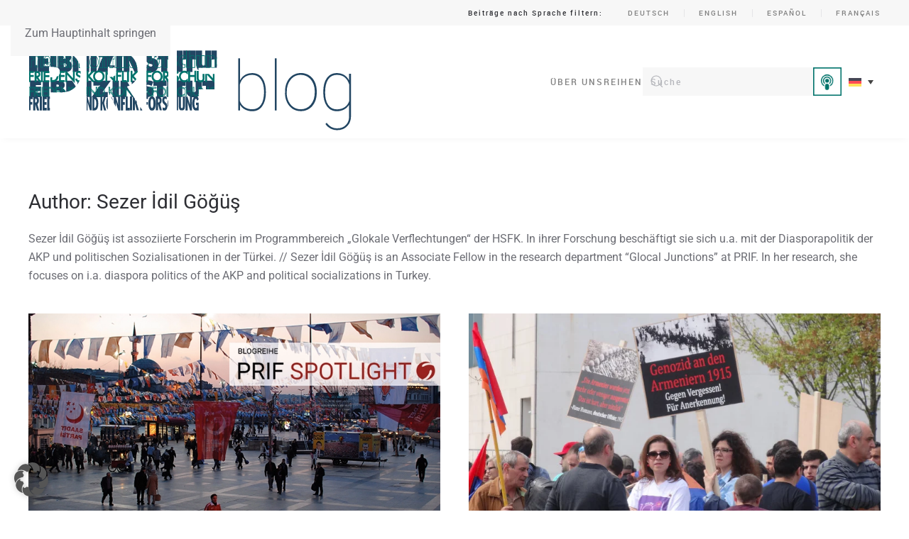

--- FILE ---
content_type: text/html; charset=UTF-8
request_url: https://blog.prif.org/author/igoegues/
body_size: 17266
content:
<!DOCTYPE html>
<html lang="de-DE">
    <head>
        <meta charset="UTF-8">
        <meta name="viewport" content="width=device-width, initial-scale=1">
        <link rel="icon" href="/wp-content/uploads/2023/09/cropped-blog_rgb_Favicon.jpg" sizes="any">
                <link rel="apple-touch-icon" href="/wp-content/uploads/2023/09/cropped-blog_rgb_Favicon.jpg">
                <meta name='robots' content='index, follow, max-image-preview:large, max-snippet:-1, max-video-preview:-1' />

	<!-- This site is optimized with the Yoast SEO plugin v26.1.1 - https://yoast.com/wordpress/plugins/seo/ -->
	<title>Sezer İdil Göğüş, Autor bei PRIF BLOG</title>
	<link rel="canonical" href="https://blog.prif.org/author/igoegues/" />
	<meta property="og:locale" content="de_DE" />
	<meta property="og:type" content="profile" />
	<meta property="og:title" content="Sezer İdil Göğüş, Autor bei PRIF BLOG" />
	<meta property="og:url" content="https://blog.prif.org/author/igoegues/" />
	<meta property="og:site_name" content="PRIF BLOG" />
	<meta property="og:image" content="https://secure.gravatar.com/avatar/03c843abec476ba1657bb6399274c042fee3ad4476bbbe2a271641040d3466f6?s=500&d=mm&r=g" />
	<meta name="twitter:card" content="summary_large_image" />
	<meta name="twitter:site" content="@HSFK_PRIF" />
	<script type="application/ld+json" class="yoast-schema-graph">{"@context":"https://schema.org","@graph":[{"@type":"ProfilePage","@id":"https://blog.prif.org/author/igoegues/","url":"https://blog.prif.org/author/igoegues/","name":"Sezer İdil Göğüş, Autor bei PRIF BLOG","isPartOf":{"@id":"https://blog.prif.org/#website"},"primaryImageOfPage":{"@id":"https://blog.prif.org/author/igoegues/#primaryimage"},"image":{"@id":"https://blog.prif.org/author/igoegues/#primaryimage"},"thumbnailUrl":"https://blog.prif.org/wp-content/uploads/2022/09/elections_mess_Aris_Gionis_flickr_CC_BY-NC_2.0_BLOG.png","breadcrumb":{"@id":"https://blog.prif.org/author/igoegues/#breadcrumb"},"inLanguage":"de","potentialAction":[{"@type":"ReadAction","target":["https://blog.prif.org/author/igoegues/"]}]},{"@type":"ImageObject","inLanguage":"de","@id":"https://blog.prif.org/author/igoegues/#primaryimage","url":"https://blog.prif.org/wp-content/uploads/2022/09/elections_mess_Aris_Gionis_flickr_CC_BY-NC_2.0_BLOG.png","contentUrl":"https://blog.prif.org/wp-content/uploads/2022/09/elections_mess_Aris_Gionis_flickr_CC_BY-NC_2.0_BLOG.png","width":750,"height":410,"caption":"Election banners signifying different political parties in Istanbul. | Photo: Aris Gionis via flickr | CC BY-NC 2.0"},{"@type":"BreadcrumbList","@id":"https://blog.prif.org/author/igoegues/#breadcrumb","itemListElement":[{"@type":"ListItem","position":1,"name":"Startseite","item":"https://blog.prif.org/"},{"@type":"ListItem","position":2,"name":"Archive für Sezer İdil Göğüş"}]},{"@type":"WebSite","@id":"https://blog.prif.org/#website","url":"https://blog.prif.org/","name":"PRIF BLOG","description":"Peace Research Institute Frankfurt / Leibniz Institut Hessische Stiftung Friedens- und Konfliktforschung","publisher":{"@id":"https://blog.prif.org/#organization"},"potentialAction":[{"@type":"SearchAction","target":{"@type":"EntryPoint","urlTemplate":"https://blog.prif.org/?s={search_term_string}"},"query-input":{"@type":"PropertyValueSpecification","valueRequired":true,"valueName":"search_term_string"}}],"inLanguage":"de"},{"@type":"Organization","@id":"https://blog.prif.org/#organization","name":"Peace Research Institute Frankfurt / Leibniz Institut Hessische Stiftung Friedens- und Konfliktforschung","url":"https://blog.prif.org/","logo":{"@type":"ImageObject","inLanguage":"de","@id":"https://blog.prif.org/#/schema/logo/image/","url":"https://blog.prif.org/wp-content/uploads/2023/09/cropped-blog_rgb.png","contentUrl":"https://blog.prif.org/wp-content/uploads/2023/09/cropped-blog_rgb.png","width":750,"height":226,"caption":"Peace Research Institute Frankfurt / Leibniz Institut Hessische Stiftung Friedens- und Konfliktforschung"},"image":{"@id":"https://blog.prif.org/#/schema/logo/image/"},"sameAs":["https://www.facebook.com/HSFK.PRIF","https://x.com/HSFK_PRIF","https://www.linkedin.com/company/8912786/"]},{"@type":"Person","@id":"https://blog.prif.org/#/schema/person/0a8bbdcd86ed62113197225d8b0efd82","name":"Sezer İdil Göğüş","description":"Sezer İdil Göğüş ist assoziierte Forscherin im Programmbereich „Glokale Verflechtungen“ der HSFK. In ihrer Forschung beschäftigt sie sich u.a. mit der Diasporapolitik der AKP und politischen Sozialisationen in der Türkei. // Sezer İdil Göğüş is an Associate Fellow in the research department “Glocal Junctions” at PRIF. In her research, she focuses on i.a. diaspora politics of the AKP and political socializations in Turkey.","sameAs":["https://www.hsfk.de/en/staff/employees/sezer-idil-goegues/"],"mainEntityOfPage":{"@id":"https://blog.prif.org/author/igoegues/"}}]}</script>
	<!-- / Yoast SEO plugin. -->


<link rel='dns-prefetch' href='//stats.wp.com' />
<link rel="alternate" type="application/rss+xml" title="PRIF BLOG &raquo; Feed" href="https://blog.prif.org/feed/" />
<link rel="alternate" type="application/rss+xml" title="PRIF BLOG &raquo; Kommentar-Feed" href="https://blog.prif.org/comments/feed/" />

<link rel="alternate" type="application/rss+xml" title="Podcast Feed: PRIF talk (MP3 Feed)" href="https://blog.prif.org/feed/mp3/" />
<link rel="alternate" type="application/rss+xml" title="Podcast Feed: PRIF talk (AAC Audio)" href="https://blog.prif.org/feed/m4a/" />
<link rel="alternate" type="application/rss+xml" title="Podcast Feed: PRIF talk (ogg)" href="https://blog.prif.org/feed/ogg/" />
<link rel="alternate" type="application/rss+xml" title="PRIF BLOG &raquo; Feed für Beiträge von Sezer İdil Göğüş" href="https://blog.prif.org/author/igoegues/feed/" />
<script>
window._wpemojiSettings = {"baseUrl":"https:\/\/s.w.org\/images\/core\/emoji\/16.0.1\/72x72\/","ext":".png","svgUrl":"https:\/\/s.w.org\/images\/core\/emoji\/16.0.1\/svg\/","svgExt":".svg","source":{"concatemoji":"https:\/\/blog.prif.org\/wp-includes\/js\/wp-emoji-release.min.js?ver=1134d775c1c8f7827e6049d214111e4c"}};
/*! This file is auto-generated */
!function(s,n){var o,i,e;function c(e){try{var t={supportTests:e,timestamp:(new Date).valueOf()};sessionStorage.setItem(o,JSON.stringify(t))}catch(e){}}function p(e,t,n){e.clearRect(0,0,e.canvas.width,e.canvas.height),e.fillText(t,0,0);var t=new Uint32Array(e.getImageData(0,0,e.canvas.width,e.canvas.height).data),a=(e.clearRect(0,0,e.canvas.width,e.canvas.height),e.fillText(n,0,0),new Uint32Array(e.getImageData(0,0,e.canvas.width,e.canvas.height).data));return t.every(function(e,t){return e===a[t]})}function u(e,t){e.clearRect(0,0,e.canvas.width,e.canvas.height),e.fillText(t,0,0);for(var n=e.getImageData(16,16,1,1),a=0;a<n.data.length;a++)if(0!==n.data[a])return!1;return!0}function f(e,t,n,a){switch(t){case"flag":return n(e,"\ud83c\udff3\ufe0f\u200d\u26a7\ufe0f","\ud83c\udff3\ufe0f\u200b\u26a7\ufe0f")?!1:!n(e,"\ud83c\udde8\ud83c\uddf6","\ud83c\udde8\u200b\ud83c\uddf6")&&!n(e,"\ud83c\udff4\udb40\udc67\udb40\udc62\udb40\udc65\udb40\udc6e\udb40\udc67\udb40\udc7f","\ud83c\udff4\u200b\udb40\udc67\u200b\udb40\udc62\u200b\udb40\udc65\u200b\udb40\udc6e\u200b\udb40\udc67\u200b\udb40\udc7f");case"emoji":return!a(e,"\ud83e\udedf")}return!1}function g(e,t,n,a){var r="undefined"!=typeof WorkerGlobalScope&&self instanceof WorkerGlobalScope?new OffscreenCanvas(300,150):s.createElement("canvas"),o=r.getContext("2d",{willReadFrequently:!0}),i=(o.textBaseline="top",o.font="600 32px Arial",{});return e.forEach(function(e){i[e]=t(o,e,n,a)}),i}function t(e){var t=s.createElement("script");t.src=e,t.defer=!0,s.head.appendChild(t)}"undefined"!=typeof Promise&&(o="wpEmojiSettingsSupports",i=["flag","emoji"],n.supports={everything:!0,everythingExceptFlag:!0},e=new Promise(function(e){s.addEventListener("DOMContentLoaded",e,{once:!0})}),new Promise(function(t){var n=function(){try{var e=JSON.parse(sessionStorage.getItem(o));if("object"==typeof e&&"number"==typeof e.timestamp&&(new Date).valueOf()<e.timestamp+604800&&"object"==typeof e.supportTests)return e.supportTests}catch(e){}return null}();if(!n){if("undefined"!=typeof Worker&&"undefined"!=typeof OffscreenCanvas&&"undefined"!=typeof URL&&URL.createObjectURL&&"undefined"!=typeof Blob)try{var e="postMessage("+g.toString()+"("+[JSON.stringify(i),f.toString(),p.toString(),u.toString()].join(",")+"));",a=new Blob([e],{type:"text/javascript"}),r=new Worker(URL.createObjectURL(a),{name:"wpTestEmojiSupports"});return void(r.onmessage=function(e){c(n=e.data),r.terminate(),t(n)})}catch(e){}c(n=g(i,f,p,u))}t(n)}).then(function(e){for(var t in e)n.supports[t]=e[t],n.supports.everything=n.supports.everything&&n.supports[t],"flag"!==t&&(n.supports.everythingExceptFlag=n.supports.everythingExceptFlag&&n.supports[t]);n.supports.everythingExceptFlag=n.supports.everythingExceptFlag&&!n.supports.flag,n.DOMReady=!1,n.readyCallback=function(){n.DOMReady=!0}}).then(function(){return e}).then(function(){var e;n.supports.everything||(n.readyCallback(),(e=n.source||{}).concatemoji?t(e.concatemoji):e.wpemoji&&e.twemoji&&(t(e.twemoji),t(e.wpemoji)))}))}((window,document),window._wpemojiSettings);
</script>
<link rel='stylesheet' id='podlove-frontend-css-css' href='https://blog.prif.org/wp-content/plugins/podlove-podcasting-plugin-for-wordpress/css/frontend.css?ver=1.0' media='all' />
<link rel='stylesheet' id='podlove-admin-font-css' href='https://blog.prif.org/wp-content/plugins/podlove-podcasting-plugin-for-wordpress/css/admin-font.css?ver=4.2.7' media='all' />
<style id='wp-emoji-styles-inline-css'>

	img.wp-smiley, img.emoji {
		display: inline !important;
		border: none !important;
		box-shadow: none !important;
		height: 1em !important;
		width: 1em !important;
		margin: 0 0.07em !important;
		vertical-align: -0.1em !important;
		background: none !important;
		padding: 0 !important;
	}
</style>
<link rel='stylesheet' id='wp-block-library-css' href='https://blog.prif.org/wp-includes/css/dist/block-library/style.min.css?ver=1134d775c1c8f7827e6049d214111e4c' media='all' />
<style id='classic-theme-styles-inline-css'>
/*! This file is auto-generated */
.wp-block-button__link{color:#fff;background-color:#32373c;border-radius:9999px;box-shadow:none;text-decoration:none;padding:calc(.667em + 2px) calc(1.333em + 2px);font-size:1.125em}.wp-block-file__button{background:#32373c;color:#fff;text-decoration:none}
</style>
<style id='co-authors-plus-coauthors-style-inline-css'>
.wp-block-co-authors-plus-coauthors.is-layout-flow [class*=wp-block-co-authors-plus]{display:inline}

</style>
<style id='co-authors-plus-avatar-style-inline-css'>
.wp-block-co-authors-plus-avatar :where(img){height:auto;max-width:100%;vertical-align:bottom}.wp-block-co-authors-plus-coauthors.is-layout-flow .wp-block-co-authors-plus-avatar :where(img){vertical-align:middle}.wp-block-co-authors-plus-avatar:is(.alignleft,.alignright){display:table}.wp-block-co-authors-plus-avatar.aligncenter{display:table;margin-inline:auto}

</style>
<style id='co-authors-plus-image-style-inline-css'>
.wp-block-co-authors-plus-image{margin-bottom:0}.wp-block-co-authors-plus-image :where(img){height:auto;max-width:100%;vertical-align:bottom}.wp-block-co-authors-plus-coauthors.is-layout-flow .wp-block-co-authors-plus-image :where(img){vertical-align:middle}.wp-block-co-authors-plus-image:is(.alignfull,.alignwide) :where(img){width:100%}.wp-block-co-authors-plus-image:is(.alignleft,.alignright){display:table}.wp-block-co-authors-plus-image.aligncenter{display:table;margin-inline:auto}

</style>
<style id='global-styles-inline-css'>
:root{--wp--preset--aspect-ratio--square: 1;--wp--preset--aspect-ratio--4-3: 4/3;--wp--preset--aspect-ratio--3-4: 3/4;--wp--preset--aspect-ratio--3-2: 3/2;--wp--preset--aspect-ratio--2-3: 2/3;--wp--preset--aspect-ratio--16-9: 16/9;--wp--preset--aspect-ratio--9-16: 9/16;--wp--preset--color--black: #000000;--wp--preset--color--cyan-bluish-gray: #abb8c3;--wp--preset--color--white: #ffffff;--wp--preset--color--pale-pink: #f78da7;--wp--preset--color--vivid-red: #cf2e2e;--wp--preset--color--luminous-vivid-orange: #ff6900;--wp--preset--color--luminous-vivid-amber: #fcb900;--wp--preset--color--light-green-cyan: #7bdcb5;--wp--preset--color--vivid-green-cyan: #00d084;--wp--preset--color--pale-cyan-blue: #8ed1fc;--wp--preset--color--vivid-cyan-blue: #0693e3;--wp--preset--color--vivid-purple: #9b51e0;--wp--preset--gradient--vivid-cyan-blue-to-vivid-purple: linear-gradient(135deg,rgba(6,147,227,1) 0%,rgb(155,81,224) 100%);--wp--preset--gradient--light-green-cyan-to-vivid-green-cyan: linear-gradient(135deg,rgb(122,220,180) 0%,rgb(0,208,130) 100%);--wp--preset--gradient--luminous-vivid-amber-to-luminous-vivid-orange: linear-gradient(135deg,rgba(252,185,0,1) 0%,rgba(255,105,0,1) 100%);--wp--preset--gradient--luminous-vivid-orange-to-vivid-red: linear-gradient(135deg,rgba(255,105,0,1) 0%,rgb(207,46,46) 100%);--wp--preset--gradient--very-light-gray-to-cyan-bluish-gray: linear-gradient(135deg,rgb(238,238,238) 0%,rgb(169,184,195) 100%);--wp--preset--gradient--cool-to-warm-spectrum: linear-gradient(135deg,rgb(74,234,220) 0%,rgb(151,120,209) 20%,rgb(207,42,186) 40%,rgb(238,44,130) 60%,rgb(251,105,98) 80%,rgb(254,248,76) 100%);--wp--preset--gradient--blush-light-purple: linear-gradient(135deg,rgb(255,206,236) 0%,rgb(152,150,240) 100%);--wp--preset--gradient--blush-bordeaux: linear-gradient(135deg,rgb(254,205,165) 0%,rgb(254,45,45) 50%,rgb(107,0,62) 100%);--wp--preset--gradient--luminous-dusk: linear-gradient(135deg,rgb(255,203,112) 0%,rgb(199,81,192) 50%,rgb(65,88,208) 100%);--wp--preset--gradient--pale-ocean: linear-gradient(135deg,rgb(255,245,203) 0%,rgb(182,227,212) 50%,rgb(51,167,181) 100%);--wp--preset--gradient--electric-grass: linear-gradient(135deg,rgb(202,248,128) 0%,rgb(113,206,126) 100%);--wp--preset--gradient--midnight: linear-gradient(135deg,rgb(2,3,129) 0%,rgb(40,116,252) 100%);--wp--preset--font-size--small: 13px;--wp--preset--font-size--medium: 20px;--wp--preset--font-size--large: 36px;--wp--preset--font-size--x-large: 42px;--wp--preset--spacing--20: 0.44rem;--wp--preset--spacing--30: 0.67rem;--wp--preset--spacing--40: 1rem;--wp--preset--spacing--50: 1.5rem;--wp--preset--spacing--60: 2.25rem;--wp--preset--spacing--70: 3.38rem;--wp--preset--spacing--80: 5.06rem;--wp--preset--shadow--natural: 6px 6px 9px rgba(0, 0, 0, 0.2);--wp--preset--shadow--deep: 12px 12px 50px rgba(0, 0, 0, 0.4);--wp--preset--shadow--sharp: 6px 6px 0px rgba(0, 0, 0, 0.2);--wp--preset--shadow--outlined: 6px 6px 0px -3px rgba(255, 255, 255, 1), 6px 6px rgba(0, 0, 0, 1);--wp--preset--shadow--crisp: 6px 6px 0px rgba(0, 0, 0, 1);}:where(.is-layout-flex){gap: 0.5em;}:where(.is-layout-grid){gap: 0.5em;}body .is-layout-flex{display: flex;}.is-layout-flex{flex-wrap: wrap;align-items: center;}.is-layout-flex > :is(*, div){margin: 0;}body .is-layout-grid{display: grid;}.is-layout-grid > :is(*, div){margin: 0;}:where(.wp-block-columns.is-layout-flex){gap: 2em;}:where(.wp-block-columns.is-layout-grid){gap: 2em;}:where(.wp-block-post-template.is-layout-flex){gap: 1.25em;}:where(.wp-block-post-template.is-layout-grid){gap: 1.25em;}.has-black-color{color: var(--wp--preset--color--black) !important;}.has-cyan-bluish-gray-color{color: var(--wp--preset--color--cyan-bluish-gray) !important;}.has-white-color{color: var(--wp--preset--color--white) !important;}.has-pale-pink-color{color: var(--wp--preset--color--pale-pink) !important;}.has-vivid-red-color{color: var(--wp--preset--color--vivid-red) !important;}.has-luminous-vivid-orange-color{color: var(--wp--preset--color--luminous-vivid-orange) !important;}.has-luminous-vivid-amber-color{color: var(--wp--preset--color--luminous-vivid-amber) !important;}.has-light-green-cyan-color{color: var(--wp--preset--color--light-green-cyan) !important;}.has-vivid-green-cyan-color{color: var(--wp--preset--color--vivid-green-cyan) !important;}.has-pale-cyan-blue-color{color: var(--wp--preset--color--pale-cyan-blue) !important;}.has-vivid-cyan-blue-color{color: var(--wp--preset--color--vivid-cyan-blue) !important;}.has-vivid-purple-color{color: var(--wp--preset--color--vivid-purple) !important;}.has-black-background-color{background-color: var(--wp--preset--color--black) !important;}.has-cyan-bluish-gray-background-color{background-color: var(--wp--preset--color--cyan-bluish-gray) !important;}.has-white-background-color{background-color: var(--wp--preset--color--white) !important;}.has-pale-pink-background-color{background-color: var(--wp--preset--color--pale-pink) !important;}.has-vivid-red-background-color{background-color: var(--wp--preset--color--vivid-red) !important;}.has-luminous-vivid-orange-background-color{background-color: var(--wp--preset--color--luminous-vivid-orange) !important;}.has-luminous-vivid-amber-background-color{background-color: var(--wp--preset--color--luminous-vivid-amber) !important;}.has-light-green-cyan-background-color{background-color: var(--wp--preset--color--light-green-cyan) !important;}.has-vivid-green-cyan-background-color{background-color: var(--wp--preset--color--vivid-green-cyan) !important;}.has-pale-cyan-blue-background-color{background-color: var(--wp--preset--color--pale-cyan-blue) !important;}.has-vivid-cyan-blue-background-color{background-color: var(--wp--preset--color--vivid-cyan-blue) !important;}.has-vivid-purple-background-color{background-color: var(--wp--preset--color--vivid-purple) !important;}.has-black-border-color{border-color: var(--wp--preset--color--black) !important;}.has-cyan-bluish-gray-border-color{border-color: var(--wp--preset--color--cyan-bluish-gray) !important;}.has-white-border-color{border-color: var(--wp--preset--color--white) !important;}.has-pale-pink-border-color{border-color: var(--wp--preset--color--pale-pink) !important;}.has-vivid-red-border-color{border-color: var(--wp--preset--color--vivid-red) !important;}.has-luminous-vivid-orange-border-color{border-color: var(--wp--preset--color--luminous-vivid-orange) !important;}.has-luminous-vivid-amber-border-color{border-color: var(--wp--preset--color--luminous-vivid-amber) !important;}.has-light-green-cyan-border-color{border-color: var(--wp--preset--color--light-green-cyan) !important;}.has-vivid-green-cyan-border-color{border-color: var(--wp--preset--color--vivid-green-cyan) !important;}.has-pale-cyan-blue-border-color{border-color: var(--wp--preset--color--pale-cyan-blue) !important;}.has-vivid-cyan-blue-border-color{border-color: var(--wp--preset--color--vivid-cyan-blue) !important;}.has-vivid-purple-border-color{border-color: var(--wp--preset--color--vivid-purple) !important;}.has-vivid-cyan-blue-to-vivid-purple-gradient-background{background: var(--wp--preset--gradient--vivid-cyan-blue-to-vivid-purple) !important;}.has-light-green-cyan-to-vivid-green-cyan-gradient-background{background: var(--wp--preset--gradient--light-green-cyan-to-vivid-green-cyan) !important;}.has-luminous-vivid-amber-to-luminous-vivid-orange-gradient-background{background: var(--wp--preset--gradient--luminous-vivid-amber-to-luminous-vivid-orange) !important;}.has-luminous-vivid-orange-to-vivid-red-gradient-background{background: var(--wp--preset--gradient--luminous-vivid-orange-to-vivid-red) !important;}.has-very-light-gray-to-cyan-bluish-gray-gradient-background{background: var(--wp--preset--gradient--very-light-gray-to-cyan-bluish-gray) !important;}.has-cool-to-warm-spectrum-gradient-background{background: var(--wp--preset--gradient--cool-to-warm-spectrum) !important;}.has-blush-light-purple-gradient-background{background: var(--wp--preset--gradient--blush-light-purple) !important;}.has-blush-bordeaux-gradient-background{background: var(--wp--preset--gradient--blush-bordeaux) !important;}.has-luminous-dusk-gradient-background{background: var(--wp--preset--gradient--luminous-dusk) !important;}.has-pale-ocean-gradient-background{background: var(--wp--preset--gradient--pale-ocean) !important;}.has-electric-grass-gradient-background{background: var(--wp--preset--gradient--electric-grass) !important;}.has-midnight-gradient-background{background: var(--wp--preset--gradient--midnight) !important;}.has-small-font-size{font-size: var(--wp--preset--font-size--small) !important;}.has-medium-font-size{font-size: var(--wp--preset--font-size--medium) !important;}.has-large-font-size{font-size: var(--wp--preset--font-size--large) !important;}.has-x-large-font-size{font-size: var(--wp--preset--font-size--x-large) !important;}
:where(.wp-block-post-template.is-layout-flex){gap: 1.25em;}:where(.wp-block-post-template.is-layout-grid){gap: 1.25em;}
:where(.wp-block-columns.is-layout-flex){gap: 2em;}:where(.wp-block-columns.is-layout-grid){gap: 2em;}
:root :where(.wp-block-pullquote){font-size: 1.5em;line-height: 1.6;}
</style>
<link rel='stylesheet' id='wpml-legacy-dropdown-0-css' href='https://blog.prif.org/wp-content/plugins/sitepress-multilingual-cms/templates/language-switchers/legacy-dropdown/style.min.css?ver=1' media='all' />
<link rel='stylesheet' id='wpml-legacy-horizontal-list-0-css' href='https://blog.prif.org/wp-content/plugins/sitepress-multilingual-cms/templates/language-switchers/legacy-list-horizontal/style.min.css?ver=1' media='all' />
<link rel='stylesheet' id='cms-navigation-style-base-css' href='https://blog.prif.org/wp-content/plugins/wpml-cms-nav/res/css/cms-navigation-base.css?ver=1.5.6' media='screen' />
<link rel='stylesheet' id='cms-navigation-style-css' href='https://blog.prif.org/wp-content/plugins/wpml-cms-nav/res/css/cms-navigation.css?ver=1.5.6' media='screen' />
<link rel='stylesheet' id='genericons-css' href='https://blog.prif.org/wp-content/plugins/fanciest-author-box/css/genericons/genericons.css?ver=1134d775c1c8f7827e6049d214111e4c' media='all' />
<link rel='stylesheet' id='ts_fab_css-css' href='https://blog.prif.org/wp-content/plugins/fanciest-author-box/css/ts-fab.css?ver=2.2' media='all' />
<link rel='stylesheet' id='borlabs-cookie-custom-css' href='https://blog.prif.org/wp-content/cache/borlabs-cookie/1/borlabs-cookie-1-de.css?ver=3.3.23-28' media='all' />
<link href="https://blog.prif.org/wp-content/themes/yootheme-cleversite/css/theme.1.css?ver=1764772971" rel="stylesheet">
<link href="https://blog.prif.org/wp-content/themes/yootheme-cleversite/css/custom.css?ver=4.5.28" rel="stylesheet">
<script id="wpml-cookie-js-extra">
var wpml_cookies = {"wp-wpml_current_language":{"value":"de","expires":1,"path":"\/"}};
var wpml_cookies = {"wp-wpml_current_language":{"value":"de","expires":1,"path":"\/"}};
</script>
<script src="https://blog.prif.org/wp-content/plugins/sitepress-multilingual-cms/res/js/cookies/language-cookie.js?ver=476000" id="wpml-cookie-js" defer data-wp-strategy="defer"></script>
<script src="https://blog.prif.org/wp-content/plugins/podlove-web-player/web-player/embed.js?ver=5.8.0" id="podlove-web-player-player-js"></script>
<script src="https://blog.prif.org/wp-content/plugins/podlove-web-player/js/cache.js?ver=5.8.0" id="podlove-web-player-player-cache-js"></script>
<script src="https://blog.prif.org/wp-content/plugins/sitepress-multilingual-cms/templates/language-switchers/legacy-dropdown/script.min.js?ver=1" id="wpml-legacy-dropdown-0-js"></script>
<script src="https://blog.prif.org/wp-includes/js/jquery/jquery.min.js?ver=3.7.1" id="jquery-core-js"></script>
<script src="https://blog.prif.org/wp-includes/js/jquery/jquery-migrate.min.js?ver=3.4.1" id="jquery-migrate-js"></script>
<script src="https://blog.prif.org/wp-content/plugins/fanciest-author-box/js/ts-fab.js?ver=2.2" id="ts_fab_js-js"></script>
<script data-no-optimize="1" data-no-minify="1" data-cfasync="false" src="https://blog.prif.org/wp-content/cache/borlabs-cookie/1/borlabs-cookie-config-de.json.js?ver=3.3.23-46" id="borlabs-cookie-config-js"></script>
<link rel="https://api.w.org/" href="https://blog.prif.org/wp-json/" /><link rel="alternate" title="JSON" type="application/json" href="https://blog.prif.org/wp-json/wp/v2/users/55" /><link rel="EditURI" type="application/rsd+xml" title="RSD" href="https://blog.prif.org/xmlrpc.php?rsd" />

<script type="text/javascript">//<![CDATA[
  function external_links_in_new_windows_loop() {
    if (!document.links) {
      document.links = document.getElementsByTagName('a');
    }
    var change_link = false;
    var force = '';
    var ignore = '';

    for (var t=0; t<document.links.length; t++) {
      var all_links = document.links[t];
      change_link = false;
      
      if(document.links[t].hasAttribute('onClick') == false) {
        // forced if the address starts with http (or also https), but does not link to the current domain
        if(all_links.href.search(/^http/) != -1 && all_links.href.search('blog.prif.org') == -1 && all_links.href.search(/^#/) == -1) {
          // console.log('Changed ' + all_links.href);
          change_link = true;
        }
          
        if(force != '' && all_links.href.search(force) != -1) {
          // forced
          // console.log('force ' + all_links.href);
          change_link = true;
        }
        
        if(ignore != '' && all_links.href.search(ignore) != -1) {
          // console.log('ignore ' + all_links.href);
          // ignored
          change_link = false;
        }

        if(change_link == true) {
          // console.log('Changed ' + all_links.href);
          document.links[t].setAttribute('onClick', 'javascript:window.open(\'' + all_links.href.replace(/'/g, '') + '\', \'_blank\', \'noopener\'); return false;');
          document.links[t].removeAttribute('target');
        }
      }
    }
  }
  
  // Load
  function external_links_in_new_windows_load(func)
  {  
    var oldonload = window.onload;
    if (typeof window.onload != 'function'){
      window.onload = func;
    } else {
      window.onload = function(){
        oldonload();
        func();
      }
    }
  }

  external_links_in_new_windows_load(external_links_in_new_windows_loop);
  //]]></script>

<meta name="generator" content="WPML ver:4.7.6 stt:1,3;" />
	<style>img#wpstats{display:none}</style>
		<style>.ts-fab-wrapper .ts-fab-list li a { background-color:#006666; border: 1px solid #fff; color: #fff; } .ts-fab-wrapper .ts-fab-list li.active a { background-color: #e6e6e6; border: 1px solid #e6e6e6; color: #006666; }.ts-fab-wrapper .ts-fab-tab.visible-tab { background-color: #fff; border: 2px solid #fff; color: #555; }</style><script src="https://blog.prif.org/wp-content/themes/yootheme/vendor/assets/uikit/dist/js/uikit.min.js?ver=4.5.28"></script>
<script src="https://blog.prif.org/wp-content/themes/yootheme/vendor/assets/uikit/dist/js/uikit-icons-fuse.min.js?ver=4.5.28"></script>
<script src="https://blog.prif.org/wp-content/themes/yootheme/js/theme.js?ver=4.5.28"></script>
<script>window.yootheme ||= {}; var $theme = yootheme.theme = {"i18n":{"close":{"label":"Schlie\u00dfen","0":"yootheme"},"totop":{"label":"Back to top","0":"yootheme"},"marker":{"label":"Open","0":"yootheme"},"navbarToggleIcon":{"label":"Men\u00fc \u00f6ffnen","0":"yootheme"},"paginationPrevious":{"label":"Vorherige Seite","0":"yootheme"},"paginationNext":{"label":"N\u00e4chste Seite","0":"yootheme"},"searchIcon":{"toggle":"Open Search","submit":"Suche starten"},"slider":{"next":"N\u00e4chstes Bild","previous":"Vorheriges Bild","slideX":"Bild %s","slideLabel":"%s von %s"},"slideshow":{"next":"N\u00e4chstes Bild","previous":"Vorheriges Bild","slideX":"Bild %s","slideLabel":"%s von %s"},"lightboxPanel":{"next":"N\u00e4chstes Bild","previous":"Vorheriges Bild","slideLabel":"%s von %s","close":"Schlie\u00dfen"}}};</script>
<link rel="icon" href="https://blog.prif.org/wp-content/uploads/2023/09/cropped-blog_rgb_Favicon-32x32.jpg" sizes="32x32" />
<link rel="icon" href="https://blog.prif.org/wp-content/uploads/2023/09/cropped-blog_rgb_Favicon-192x192.jpg" sizes="192x192" />
<link rel="apple-touch-icon" href="https://blog.prif.org/wp-content/uploads/2023/09/cropped-blog_rgb_Favicon-180x180.jpg" />
<meta name="msapplication-TileImage" content="https://blog.prif.org/wp-content/uploads/2023/09/cropped-blog_rgb_Favicon-270x270.jpg" />
    </head>
    <body class="archive author author-igoegues author-55 wp-theme-yootheme wp-child-theme-yootheme-cleversite  jps-theme-yootheme-cleversite">


        
        <div class="uk-hidden-visually uk-notification uk-notification-top-left uk-width-auto">
            <div class="uk-notification-message">
                <a href="#tm-main" class="uk-link-reset">Zum Hauptinhalt springen</a>
            </div>
        </div>

        
        
        <div class="tm-page">

                        


<header class="tm-header-mobile uk-hidden@m">


    
        <div class="uk-navbar-container">

            <div class="uk-container uk-container-expand">
                <nav class="uk-navbar" uk-navbar="{&quot;align&quot;:&quot;left&quot;,&quot;container&quot;:&quot;.tm-header-mobile&quot;,&quot;boundary&quot;:&quot;.tm-header-mobile .uk-navbar-container&quot;}">

                                        <div class="uk-navbar-left ">

                                                    <a href="https://blog.prif.org/" aria-label="Zurück zur Startseite" class="uk-logo uk-navbar-item">
    <img alt loading="eager" width="250" height="82" src="/wp-content/uploads/2025/04/blog_rgb.svg"></a>                        
                        
                        
                    </div>
                    
                    
                                        <div class="uk-navbar-right">

                                                                            
                                                    <a uk-toggle href="#tm-dialog-mobile" class="uk-navbar-toggle">

        
        <div uk-navbar-toggle-icon></div>

        
    </a>                        
                    </div>
                    
                </nav>
            </div>

        </div>

    



        <div id="tm-dialog-mobile" uk-offcanvas="container: true; overlay: true" mode="slide" flip>
        <div class="uk-offcanvas-bar uk-flex uk-flex-column">

                        <button class="uk-offcanvas-close uk-close-large" type="button" uk-close uk-toggle="cls: uk-close-large; mode: media; media: @s"></button>
            
                        <div class="uk-margin-auto-bottom">
                
<div class="uk-grid uk-child-width-1-1" uk-grid>    <div>
<div class="uk-panel widget widget_search" id="search-4">

    
    

    <form id="search-0" action="https://blog.prif.org/" method="get" role="search" class="uk-search uk-search-default uk-width-1-1"><span uk-search-icon></span><input name="s" placeholder="Suche" required aria-label="Suche" type="search" class="uk-search-input"></form>
    

</div>
</div>    <div>
<div class="uk-panel widget widget_icl_lang_sel_widget" id="icl_lang_sel_widget-5">

    
    
<div class="wpml-ls-sidebars-dialog-mobile wpml-ls wpml-ls-legacy-list-horizontal">
	<ul><li class="wpml-ls-slot-dialog-mobile wpml-ls-item wpml-ls-item-de wpml-ls-current-language wpml-ls-first-item wpml-ls-item-legacy-list-horizontal">
				<a href="https://blog.prif.org/author/igoegues/" class="wpml-ls-link">
                                <img
            class="wpml-ls-flag"
            src="https://blog.prif.org/wp-content/plugins/sitepress-multilingual-cms/res/flags/de.svg"
            alt="Deutsch"
            
            
    /></a>
			</li><li class="wpml-ls-slot-dialog-mobile wpml-ls-item wpml-ls-item-en wpml-ls-last-item wpml-ls-item-legacy-list-horizontal">
				<a href="https://blog.prif.org/en/author/igoegues/" class="wpml-ls-link">
                                <img
            class="wpml-ls-flag"
            src="https://blog.prif.org/wp-content/plugins/sitepress-multilingual-cms/res/flags/en.svg"
            alt="Englisch"
            
            
    /></a>
			</li></ul>
</div>

</div>
</div>    <div>
<div class="uk-panel widget widget_nav_menu" id="nav_menu-3">

    
    
<ul class="uk-nav uk-nav-default">
    
	<li class="menu-item menu-item-type-post_type menu-item-object-page"><a href="https://blog.prif.org/ueber-dieses-blog/">Über uns</a></li>
	<li class="menu-item menu-item-type-post_type menu-item-object-page"><a href="https://blog.prif.org/reihen/">Reihen</a></li></ul>

</div>
</div>    <div>
<div class="uk-panel widget widget_custom_html" id="custom_html-8">

    
    <div class="textwidget custom-html-widget"><h5 style="font-size: 12px; color: #fff;">
	Publikationssprachen:
</h5></div>
</div>
</div>    <div>
<div class="uk-panel widget widget_custom_html" id="custom_html-5">

    
    <div class="textwidget custom-html-widget"><ul class="uk-margin-remove-bottom uk-subnav  uk-subnav-divider uk-flex-right lang" uk-margin="">        
	<li class="el-item uk-first-column">
    <a class="el-link" href="https://blog.prif.org/category/deutsch/">Deutsch</a></li>
	<li class="el-item">
    <a class="el-link" href="https://blog.prif.org/category/english/">English</a></li>
        <li class="el-item ">
    <a class="el-link" href="https://blog.prif.org/category/espanol/">Español</a></li>
        <li class="el-item ">
    <a class="el-link" href="https://blog.prif.org/category/francais/">Français</a></li>
        </ul></div>
</div>
</div>    <div>
<div class="uk-panel widget widget_custom_html" id="custom_html-9">

    
    <div class="textwidget custom-html-widget"><h5 style="font-size: 12px; color: #fff;">
	Podcast PRIF TALK:
</h5></div>
</div>
</div>    <div>
<div class="uk-panel widget widget_custom_html" id="custom_html-7">

    
    <div class="textwidget custom-html-widget"> <div class="brlbs-cmpnt-container brlbs-cmpnt-content-blocker brlbs-cmpnt-with-individual-styles" data-borlabs-cookie-content-blocker-id="podlove-player" data-borlabs-cookie-content="PGlmcmFtZSBzcmM9Imh0dHBzOi8vY2RuLnBvZGxvdmUub3JnL3N1YnNjcmliZS1idXR0b24vYnV0dG9uLmh0bWw/[base64]"></div></div>
</div>
</div></div>            </div>
            
            
        </div>
    </div>
    
    
    

</header>


<div class="tm-toolbar tm-toolbar-default uk-visible@m">
    <div class="uk-container uk-flex uk-flex-middle uk-container-large">

        
                <div class="uk-margin-auto-left">
            <div class="uk-grid-medium uk-child-width-auto uk-flex-middle" uk-grid="margin: uk-margin-small-top">
                <div>
<div class="uk-panel widget widget_custom_html" id="custom_html-11">

    
    <div class="textwidget custom-html-widget"><p class="lang-headline">
	Beiträge nach Sprache filtern:
</p></div>
</div>
</div><div>
<div class="uk-panel widget widget_custom_html" id="custom_html-4">

    
    <div class="textwidget custom-html-widget"><ul class="uk-margin-remove-bottom uk-subnav  uk-subnav-divider uk-flex-right lang-desc" uk-margin="">       
	<li class="el-item uk-first-column">
    <a class="el-link" href="/category/deutsch/">Deutsch</a></li>
	<li class="el-item">
    <a class="el-link" href="/category/english/">English</a></li>
        <li class="el-item ">
    <a class="el-link" href="/category/espanol/">Español</a></li>
        <li class="el-item ">
    <a class="el-link" href="/category/francais/">Français</a></li>
        </ul></div>
</div>
</div>            </div>
        </div>
        
    </div>
</div>

<header class="tm-header uk-visible@m">



    
        <div class="uk-navbar-container">

            <div class="uk-container uk-container-large">
                <nav class="uk-navbar" uk-navbar="{&quot;align&quot;:&quot;left&quot;,&quot;container&quot;:&quot;.tm-header&quot;,&quot;boundary&quot;:&quot;.tm-header .uk-navbar-container&quot;}">

                                        <div class="uk-navbar-left ">

                                                    <a href="https://blog.prif.org/" aria-label="Zurück zur Startseite" class="uk-logo uk-navbar-item">
    <img alt loading="eager" width="457" height="149" src="/wp-content/uploads/2025/04/blog_rgb.svg"></a>                        
                        
                        
                    </div>
                    
                    
                                        <div class="uk-navbar-right">

                                                    
<ul class="uk-navbar-nav">
    
	<li class="menu-item menu-item-type-post_type menu-item-object-page"><a href="https://blog.prif.org/ueber-dieses-blog/">Über uns</a></li>
	<li class="menu-item menu-item-type-post_type menu-item-object-page"><a href="https://blog.prif.org/reihen/">Reihen</a></li></ul>

<div class="uk-navbar-item widget widget_search" id="search-3">

    
    

    <form id="search-1" action="https://blog.prif.org/" method="get" role="search" class="uk-search uk-search-navbar"><span uk-search-icon></span><input name="s" placeholder="Suche" required aria-label="Suche" type="search" class="uk-search-input"></form>
    

</div>

<div class="uk-navbar-item widget widget_custom_html" id="custom_html-14">

    
    <div class="textwidget custom-html-widget"><a href="/category/podcast/">
  <img class="podcast-button" src="/wp-content/uploads/2025/06/podcast_button.png" alt="podcast" width="40" height="40">
</a></div>
</div>

<div class="uk-navbar-item widget widget_icl_lang_sel_widget" id="icl_lang_sel_widget-4">

    
    
<div
	 class="wpml-ls-sidebars-navbar wpml-ls wpml-ls-legacy-dropdown js-wpml-ls-legacy-dropdown">
	<ul>

		<li tabindex="0" class="wpml-ls-slot-navbar wpml-ls-item wpml-ls-item-de wpml-ls-current-language wpml-ls-first-item wpml-ls-item-legacy-dropdown">
			<a href="#" class="js-wpml-ls-item-toggle wpml-ls-item-toggle">
                            <img
            class="wpml-ls-flag"
            src="https://blog.prif.org/wp-content/plugins/sitepress-multilingual-cms/res/flags/de.svg"
            alt="Deutsch"
            
            
    /></a>

			<ul class="wpml-ls-sub-menu">
				
					<li class="wpml-ls-slot-navbar wpml-ls-item wpml-ls-item-en wpml-ls-last-item">
						<a href="https://blog.prif.org/en/author/igoegues/" class="wpml-ls-link">
                                        <img
            class="wpml-ls-flag"
            src="https://blog.prif.org/wp-content/plugins/sitepress-multilingual-cms/res/flags/en.svg"
            alt="Englisch"
            
            
    /></a>
					</li>

							</ul>

		</li>

	</ul>
</div>

</div>
                        
                                                                            
                    </div>
                    
                </nav>
            </div>

        </div>

    







</header>

            
            
            <main id="tm-main"  class="tm-main uk-section uk-section-default" uk-height-viewport="expand: true">

                                <div class="uk-container">

                    
                            
                

    
        <h1 class="uk-h3">Author: Sezer İdil Göğüş</h1>

                <div class="uk-margin-medium-bottom">Sezer İdil Göğüş ist assoziierte Forscherin im Programmbereich „Glokale Verflechtungen“ der HSFK. In ihrer Forschung beschäftigt sie sich u.a. mit der Diasporapolitik der AKP und politischen Sozialisationen in der Türkei. // Sezer İdil Göğüş is an Associate Fellow in the research department “Glocal Junctions” at PRIF. In her research, she focuses on i.a. diaspora politics of the AKP and political socializations in Turkey.</div>
        
    
    <div uk-grid class="uk-child-width-1-2@m">
                <div>
<article id="post-7824" class="uk-article post-7824 post type-post status-publish format-standard has-post-thumbnail hentry category-english category-spotlight tag-autokratie tag-demokratie tag-tuerkei tag-wahlen" typeof="Article" vocab="https://schema.org/">

    <meta property="name" content="The 2023 Elections in Turkey. Can the Opposition Challenge Erdoğan and the AKP?">
    <meta property="author" typeof="Person" content="Sezer İdil Göğüş">
    <meta property="dateModified" content="2022-09-28T09:14:48+02:00">
    <meta class="uk-margin-remove-adjacent" property="datePublished" content="2022-09-28T09:14:48+02:00">

        
            <div class="uk-text-center uk-margin-medium-top" property="image" typeof="ImageObject">
            <meta property="url" content="https://blog.prif.org/wp-content/uploads/2022/09/elections_mess_Aris_Gionis_flickr_CC_BY-NC_2.0_BLOG.png">
                            <a href="https://blog.prif.org/2022/09/28/the-2023-elections-in-turkey-can-the-opposition-challenge-erdogan-and-the-akp/"><picture>
<source type="image/webp" srcset="/wp-content/themes/yootheme/cache/18/elections_mess_Aris_Gionis_flickr_CC_BY-NC_2.0_BLOG-18b4fc79.webp 750w" sizes="(min-width: 750px) 750px">
<img loading="lazy" alt="Public square in Istanbul with election banners signifiyng different political parties." src="/wp-content/themes/yootheme/cache/b2/elections_mess_Aris_Gionis_flickr_CC_BY-NC_2.0_BLOG-b2b5796f.png" width="750" height="410">
</picture></a>
                    </div>
    
        
    
        
        <h2 property="headline" class="uk-margin-top uk-margin-remove-bottom uk-article-title"><a class="uk-link-reset" href="https://blog.prif.org/2022/09/28/the-2023-elections-in-turkey-can-the-opposition-challenge-erdogan-and-the-akp/">The 2023 Elections in Turkey. Can the Opposition Challenge Erdoğan and the AKP?</a></h2>
                            <p class="uk-margin-top uk-margin-remove-bottom uk-article-meta">
                Geschrieben am <time datetime="2022-09-28T09:14:48+02:00">28. September 2022</time>.                Veröffentlicht in <a href="https://blog.prif.org/category/english/">English</a>, <a href="https://blog.prif.org/category/serien-reihen/spotlight/">PRIF Spotlight</a>.                            </p>
                
        
        
                    <div class="uk-margin-medium-top" property="text">

                
                                    Turkey’s presidential and parliamentary elections on June 18, 2023, will be a notable juncture...                
                
            </div>
        
        
                <p class="uk-margin-medium">
            <a class="uk-button uk-button-primary" href="https://blog.prif.org/2022/09/28/the-2023-elections-in-turkey-can-the-opposition-challenge-erdogan-and-the-akp/">Weiterlesen</a>
        </p>
        
        
        
    
</article>
</div>
                <div>
<article id="post-4031" class="uk-article post-4031 post type-post status-publish format-standard has-post-thumbnail hentry category-english tag-armenien tag-deutschland tag-diplomatie tag-genozid tag-tuerkei" typeof="Article" vocab="https://schema.org/">

    <meta property="name" content="Is the Work Done? Views from Armenians in Germany on the Recognition of the Armenian Genocide">
    <meta property="author" typeof="Person" content="Sezer İdil Göğüş">
    <meta property="dateModified" content="2020-05-01T11:36:26+02:00">
    <meta class="uk-margin-remove-adjacent" property="datePublished" content="2020-04-30T13:10:29+02:00">

        
            <div class="uk-text-center uk-margin-medium-top" property="image" typeof="ImageObject">
            <meta property="url" content="https://blog.prif.org/wp-content/uploads/2020/04/armenuhi-idil-blog-armenian-genocide.jpg">
                            <a href="https://blog.prif.org/2020/04/30/is-the-work-done-views-from-armenians-in-germany-on-the-recognition-of-the-armenian-genocide/"><picture>
<source type="image/webp" srcset="/wp-content/themes/yootheme/cache/1c/armenuhi-idil-blog-armenian-genocide-1c24afe3.webp 750w" sizes="(min-width: 750px) 750px">
<img loading="lazy" alt="People in Berlin, Germany, demonstrate for recognition of the Armenian Genocide." src="/wp-content/themes/yootheme/cache/ab/armenuhi-idil-blog-armenian-genocide-ab90c505.jpeg" width="750" height="410">
</picture></a>
                    </div>
    
        
    
        
        <h2 property="headline" class="uk-margin-top uk-margin-remove-bottom uk-article-title"><a class="uk-link-reset" href="https://blog.prif.org/2020/04/30/is-the-work-done-views-from-armenians-in-germany-on-the-recognition-of-the-armenian-genocide/">Is the Work Done? Views from Armenians in Germany on the Recognition of the Armenian Genocide</a></h2>
                            <p class="uk-margin-top uk-margin-remove-bottom uk-article-meta">
                Geschrieben am <time datetime="2020-04-30T13:10:29+02:00">30. April 2020</time>.                Veröffentlicht in <a href="https://blog.prif.org/category/english/">English</a>.                            </p>
                
        
        
                    <div class="uk-margin-medium-top" property="text">

                
                                    All around the globe the Armenian Diaspora has been campaigning in their respective countries to...                
                
            </div>
        
        
                <p class="uk-margin-medium">
            <a class="uk-button uk-button-primary" href="https://blog.prif.org/2020/04/30/is-the-work-done-views-from-armenians-in-germany-on-the-recognition-of-the-armenian-genocide/">Weiterlesen</a>
        </p>
        
        
        
    
</article>
</div>
                <div>
<article id="post-2531" class="uk-article post-2531 post type-post status-publish format-standard has-post-thumbnail hentry category-english category-glokale-verflechtungen tag-tuerkei tag-wahlen" typeof="Article" vocab="https://schema.org/">

    <meta property="name" content="Local elections in Turkey: Can they steer the future of Turkish politics?">
    <meta property="author" typeof="Person" content="Sezer İdil Göğüş">
    <meta property="dateModified" content="2019-10-14T14:25:02+02:00">
    <meta class="uk-margin-remove-adjacent" property="datePublished" content="2019-04-04T14:13:48+02:00">

        
            <div class="uk-text-center uk-margin-medium-top" property="image" typeof="ImageObject">
            <meta property="url" content="https://blog.prif.org/wp-content/uploads/2019/04/LocalElections_BLOG.jpg">
                            <a href="https://blog.prif.org/2019/04/04/local-elections-in-turkey-can-they-steer-the-future-of-turkish-politics/"><picture>
<source type="image/webp" srcset="/wp-content/themes/yootheme/cache/94/LocalElections_BLOG-94ed1919.webp 750w" sizes="(min-width: 750px) 750px">
<img loading="lazy" alt="Election day in Ankara" src="/wp-content/themes/yootheme/cache/0b/LocalElections_BLOG-0b209883.jpeg" width="750" height="410">
</picture></a>
                    </div>
    
        
    
        
        <h2 property="headline" class="uk-margin-top uk-margin-remove-bottom uk-article-title"><a class="uk-link-reset" href="https://blog.prif.org/2019/04/04/local-elections-in-turkey-can-they-steer-the-future-of-turkish-politics/">Local elections in Turkey: Can they steer the future of Turkish politics?</a></h2>
                            <p class="uk-margin-top uk-margin-remove-bottom uk-article-meta">
                Geschrieben am <time datetime="2019-04-04T14:13:48+02:00">4. April 2019</time>.                Veröffentlicht in <a href="https://blog.prif.org/category/english/">English</a>, <a href="https://blog.prif.org/category/glokale-verflechtungen/">Glokale Verflechtungen</a>.                            </p>
                
        
        
                    <div class="uk-margin-medium-top" property="text">

                
                                    The Turkish local elections showed interesting results: the AKP’s alliance gained the majority of...                
                
            </div>
        
        
                <p class="uk-margin-medium">
            <a class="uk-button uk-button-primary" href="https://blog.prif.org/2019/04/04/local-elections-in-turkey-can-they-steer-the-future-of-turkish-politics/">Weiterlesen</a>
        </p>
        
        
        
    
</article>
</div>
                <div>
<article id="post-2053" class="uk-article post-2053 post type-post status-publish format-standard hentry category-english category-glokale-verflechtungen category-series-turkey-2018-elections tag-tuerkei tag-wahlen" typeof="Article" vocab="https://schema.org/">

    <meta property="name" content="New Alliances and Old Traditions in Turkish Politics">
    <meta property="author" typeof="Person" content="Sezer İdil Göğüş">
    <meta property="dateModified" content="2019-10-14T14:26:14+02:00">
    <meta class="uk-margin-remove-adjacent" property="datePublished" content="2018-07-26T12:58:27+02:00">

            
    
        
        <h2 property="headline" class="uk-margin-top uk-margin-remove-bottom uk-article-title"><a class="uk-link-reset" href="https://blog.prif.org/2018/07/26/new-alliances-and-old-traditions-in-turkish-politics/">New Alliances and Old Traditions in Turkish Politics</a></h2>
                            <p class="uk-margin-top uk-margin-remove-bottom uk-article-meta">
                Geschrieben am <time datetime="2018-07-26T12:58:27+02:00">26. Juli 2018</time>.                Veröffentlicht in <a href="https://blog.prif.org/category/english/">English</a>, <a href="https://blog.prif.org/category/glokale-verflechtungen/">Glokale Verflechtungen</a>, <a href="https://blog.prif.org/category/serien-reihen-archiv/series-turkey-2018-elections/">Turkish Parliamentary and Presidential Elections 2018</a>.                            </p>
                
        
        
                    <div class="uk-margin-medium-top" property="text">

                
                                    For the first time in Turkey, political parties were allowed to build electoral alliances for...                
                
            </div>
        
        
                <p class="uk-margin-medium">
            <a class="uk-button uk-button-primary" href="https://blog.prif.org/2018/07/26/new-alliances-and-old-traditions-in-turkish-politics/">Weiterlesen</a>
        </p>
        
        
        
    
</article>
</div>
                <div>
<article id="post-1368" class="uk-article post-1368 post type-post status-publish format-standard has-post-thumbnail hentry category-english category-glokale-verflechtungen tag-tuerkei tag-zivilgesellschaft" typeof="Article" vocab="https://schema.org/">

    <meta property="name" content="What&#8217;s in a Name? IYI Party – Good for Turkey?">
    <meta property="author" typeof="Person" content="Sezer İdil Göğüş">
    <meta property="dateModified" content="2019-10-14T14:26:55+02:00">
    <meta class="uk-margin-remove-adjacent" property="datePublished" content="2017-12-14T09:26:29+01:00">

        
            <div class="uk-text-center uk-margin-medium-top" property="image" typeof="ImageObject">
            <meta property="url" content="https://blog.prif.org/wp-content/uploads/2017/12/Tuerkei_IYI_Partei_blog-002.jpg">
                            <a href="https://blog.prif.org/2017/12/14/whats-in-a-name-iyi-party-good-for-turkey/"><picture>
<source type="image/webp" srcset="/wp-content/themes/yootheme/cache/f6/Tuerkei_IYI_Partei_blog-002-f6320120.webp 750w" sizes="(min-width: 750px) 750px">
<img loading="lazy" alt="Meral Akşener at IYI Party's first congress in October 2017" src="/wp-content/themes/yootheme/cache/d4/Tuerkei_IYI_Partei_blog-002-d47b4da3.jpeg" width="750" height="410">
</picture></a>
                    </div>
    
        
    
        
        <h2 property="headline" class="uk-margin-top uk-margin-remove-bottom uk-article-title"><a class="uk-link-reset" href="https://blog.prif.org/2017/12/14/whats-in-a-name-iyi-party-good-for-turkey/">What&#8217;s in a Name? IYI Party – Good for Turkey?</a></h2>
                            <p class="uk-margin-top uk-margin-remove-bottom uk-article-meta">
                Geschrieben am <time datetime="2017-12-14T09:26:29+01:00">14. Dezember 2017</time>.                Veröffentlicht in <a href="https://blog.prif.org/category/english/">English</a>, <a href="https://blog.prif.org/category/glokale-verflechtungen/">Glokale Verflechtungen</a>.                            </p>
                
        
        
                    <div class="uk-margin-medium-top" property="text">

                
                                    A new political party was founded in Turkey on 25 October 2017. Named the “IYI Party”, meaning...                
                
            </div>
        
        
                <p class="uk-margin-medium">
            <a class="uk-button uk-button-primary" href="https://blog.prif.org/2017/12/14/whats-in-a-name-iyi-party-good-for-turkey/">Weiterlesen</a>
        </p>
        
        
        
    
</article>
</div>
            </div>

    
        
                        
                </div>
                
            </main>

            
                        <footer>
                <!-- Builder #footer --><style class="uk-margin-remove-adjacent">#footer\#0 .el-image{_margin-top: -15px;}#footer\#1{max-width: 200px;}#footer\#2{max-width: 200px;}#footer\#3{color: #fff;}#footer\#4 .el-link svg{color: #00736c!important;}#footer\#5{background-color: #00253F;}#footer\#6{background-color: #00172F;}</style>
<div id="footer#5" class="uk-section-secondary uk-section" uk-scrollspy="target: [uk-scrollspy-class]; cls: uk-animation-fade; delay: 200;">
    
        
        
        
            
                                <div class="uk-container uk-container-large">                
                    <div class="uk-grid tm-grid-expand uk-grid-row-large uk-grid-margin-large" uk-grid>
<div class="uk-width-1-3@m">
    
        
            
            
            
                
                    
<div class="uk-margin uk-text-left" id="footer#0" uk-scrollspy-class="uk-animation-slide-top-small">
        <a class="el-link" href="https://www.prif.org/" target="_blank"><picture>
<source type="image/webp" srcset="/wp-content/themes/yootheme/cache/9f/PRIF_Logo_invers-blog-9fc49e20.webp 200w, /wp-content/themes/yootheme/cache/3f/PRIF_Logo_invers-blog-3f9c77ed.webp 400w" sizes="(min-width: 200px) 200px">
<img src="/wp-content/themes/yootheme/cache/0e/PRIF_Logo_invers-blog-0e0055e6.png" width="200" height="64" class="el-image" alt="PRIF_Logo" loading="lazy">
</picture></a>    
    
</div>
<div class="uk-panel uk-width-medium widget widget_media_image" id="footer#1" uk-scrollspy-class>
    
    <img src="https://blog.prif.org/wp-content/uploads/2025/04/2025-30-Jahre-LG-Logo-D-weiss-1.svg" class="image wp-image-12087  attachment-full size-full" alt="" style="max-width: 100%; height: auto;" decoding="async" loading="lazy" />
</div>
<div class="uk-margin uk-text-left" uk-scrollspy-class="uk-animation-slide-top-small">
        <a class="el-link" href="https://creativecommons.org/licenses/by-nd/4.0/"><picture>
<source type="image/webp" srcset="/wp-content/themes/yootheme/cache/3c/by-nd-3cb41789.webp 150w, /wp-content/themes/yootheme/cache/c9/by-nd-c93cdbfd.webp 300w" sizes="(min-width: 150px) 150px">
<img src="/wp-content/themes/yootheme/cache/de/by-nd-de84f77a.png" width="150" height="52" class="el-image" alt loading="lazy">
</picture></a>    
    
</div>
<div class="uk-text-small uk-width-medium" id="footer#3" uk-scrollspy-class>        <a class="el-link uk-link-reset" href="http://creativecommons.org/licenses/by-nd/4.0/">Dieses Werk ist lizenziert unter einer Creative Commons Namensnennung - Keine Bearbeitungen 4.0 International Lizenz.</a>    </div>
                
            
        
    
</div>
<div class="uk-width-1-3@m">
    
        
            
            
            
                
                    
<h3 class="uk-h5 uk-heading-bullet uk-text-secondary headline-border-left uk-text-left" uk-scrollspy-class>        Aktuelle Reihen    </h3>
<ul class="uk-list uk-text-left" uk-scrollspy-class>
    
    
                <li class="el-item">            <div class="el-content uk-panel"><a href="https://blog.prif.org/category/serien-reihen/25-jahre-women-peace-and-security/" class="el-link uk-link-text uk-margin-remove-last-child">25 Jahre Women, Peace and Security</a></div>        </li>                <li class="el-item">            <div class="el-content uk-panel"><a href="https://blog.prif.org/category/serien-reihen/feministische-friedensforschung/" class="el-link uk-link-text uk-margin-remove-last-child">Feministische Friedensforschung</a></div>        </li>                <li class="el-item">            <div class="el-content uk-panel"><a href="https://blog.prif.org/category/serien-reihen/frieden-waehlen/" class="el-link uk-link-text uk-margin-remove-last-child">Frieden Wählen? PRIF-Blogreihe zur Bundestagswahl 2025</a></div>        </li>                <li class="el-item">            <div class="el-content uk-panel"><a href="https://blog.prif.org/category/serien-reihen/spotlight/" class="el-link uk-link-text uk-margin-remove-last-child">PRIF Spotlight</a></div>        </li>                <li class="el-item">            <div class="el-content uk-panel"><a href="https://blog.prif.org/category/serien-reihen/radikalisierung-in-gaming-welten/" class="el-link uk-link-text uk-margin-remove-last-child">RadiGaMe-Blogserie: Radikalisierung in Gaming-Welten</a></div>        </li>                <li class="el-item">            <div class="el-content uk-panel"><a href="https://blog.prif.org/category/serien-reihen/radis-blogserie-serien-reihen/" class="el-link uk-link-text uk-margin-remove-last-child">RADIS-Blogserie: Debatten zu islamistischem Extremismus</a></div>        </li>                <li class="el-item">            <div class="el-content uk-panel"><a href="https://blog.prif.org/category/serien-reihen/regimecompetition/" class="el-link uk-link-text uk-margin-remove-last-child">Regimewettbewerb in einer fragmentierten Welt</a></div>        </li>                <li class="el-item">            <div class="el-content uk-panel"><a href="https://blog.prif.org/category/serien-reihen/russland-ukraine-krieg/" class="el-link uk-link-text uk-margin-remove-last-child">Russland-Ukraine-Krieg</a></div>        </li>                <li class="el-item">            <div class="el-content uk-panel"><a href="https://blog.prif.org/category/serien-reihen/serie-sozial-oekologische-transformationskonflikte/" class="el-link uk-link-text uk-margin-remove-last-child">Sozial-ökologische Transformationskonflikte</a></div>        </li>                <li class="el-item">            <div class="el-content uk-panel"><a href="https://blog.prif.org/category/serien-reihen/us-wahl-2024/" class="el-link uk-link-text uk-margin-remove-last-child">US-Präsidentschaftswahl 2024</a></div>        </li>        
    
    
</ul>
                
            
        
    
</div>
<div class="uk-width-1-3@m">
    
        
            
            
            
                
                    
<h3 class="uk-h5 uk-heading-bullet uk-text-secondary headline-border-left uk-text-left" uk-scrollspy-class>        PODCAST PRIF TALK    </h3>
<div class="uk-panel widget widget_podlove_subscribe_button_widget" uk-scrollspy-class>
    
    
<script>window.podcastData35dcbe0e9ff0e3 = {"title":"Podcast Subscribe Button","subtitle":"Der Podcast des Peace Research Institute Frankfurt","description":"Etwa 60 Wissenschaftlerinnen und Wissenschaftler forschen bei PRIF. Sie bearbeiten ihre Forschungsprojekte und Dissertationen, gehen auf Feldforschung und internationale Konferenzen, bilden wissenschaftlichen Nachwuchs aus. Aber sie sind auch aktiv in der Politikberatung, beteiligen sich an Podiumsdiskussionen oder geben den Medien Experteninterviews \u2013 die T\u00e4tigkeiten sind vielf\u00e4ltig und das sind auch die Themen.  \r\nIn unserem Podcast sprechen wir regelm\u00e4\u00dfig mit unseren Wissenschaftlerinnen und Wissenschaftlern \u00fcber ihre Forschungsthemen und Projekte und diskutieren aktuelle Fragen, Debatten und Entwicklungen der Friedens- und Konfliktforschung.","cover":"https:\/\/blog.prif.org\/wp-content\/uploads\/2023\/09\/PRIF-Podcast-Icon_petrol_neues_Logo.png","feeds":[{"type":"audio","format":"mp3","url":"https:\/\/blog.prif.org\/feed\/mp3\/","variant":"high"},{"type":"audio","format":"aac","url":"https:\/\/blog.prif.org\/feed\/m4a\/","variant":"high"},{"type":"audio","format":"ogg","url":"https:\/\/blog.prif.org\/feed\/ogg\/","variant":"high"}]};</script>
<script class="podlove-subscribe-button" src="https://cdn.podlove.org/subscribe-button/javascripts/app.js" data-json-data="podcastData35dcbe0e9ff0e3" data-language="de" data-size="medium" data-format="rectangle" data-style="filled" data-color="#00736c"> </script>
<script>
if (typeof SubscribeButton == 'undefined') {

    document.write(unescape("%3Cscript class=\"podlove-subscribe-button\" src=\"https://blog.prif.org/wp-content/plugins/podlove-podcasting-plugin-for-wordpress/lib/modules/subscribe_button/dist/javascripts/app.js\" data-json-data=\"podcastData35dcbe0e9ff0e3\" data-language=\"de\" data-size=\"medium\" data-format=\"rectangle\" data-style=\"filled\" data-color=\"#00736c\"> %3E%3C/script%3E"));

    // hide uninitialized button
    window.setTimeout(function() {
        iframes = document.querySelectorAll('.podlove-subscribe-button-iframe')
        for (i = 0; i < iframes.length; ++i) {
            if (!iframes[i].style.width && !iframes[i].style.height) {
                iframes[i].style.display = 'none';
            }
        }
    }, 5000);

}
</script>
</div>
<h3 class="uk-h5 uk-heading-bullet uk-text-secondary headline-border-left uk-text-left" uk-scrollspy-class>        Social Media    </h3>
<div id="footer#4" class="uk-margin-remove-vertical" uk-scrollspy-class>    <ul class="uk-child-width-auto uk-grid-column-medium uk-grid-row-small uk-flex-inline uk-flex-middle" uk-grid>
            <li class="el-item">
<a class="el-link uk-icon-link" href="https://bsky.app/profile/prif.org" target="_blank" rel="noreferrer"><span uk-icon="icon: bluesky; width: 30; height: 30;"></span></a></li>
            <li class="el-item">
<a class="el-link uk-icon-link" href="https://social.bund.de/@PRIF" target="_blank" rel="noreferrer"><span uk-icon="icon: mastodon; width: 30; height: 30;"></span></a></li>
            <li class="el-item">
<a class="el-link uk-icon-link" href="https://www.linkedin.com/company/peace-research-institute-frankfurt/" target="_blank" rel="noreferrer"><span uk-icon="icon: linkedin; width: 30; height: 30;"></span></a></li>
            <li class="el-item">
<a class="el-link uk-icon-link" href="https://www.youtube.com/@PRIF_org" target="_blank" rel="noreferrer"><span uk-icon="icon: youtube; width: 30; height: 30;"></span></a></li>
    
    </ul></div>
                
            
        
    
</div></div>
                                </div>                
            
        
    
</div>
<div id="footer#6" class="uk-section-secondary uk-section uk-section-small" uk-scrollspy="target: [uk-scrollspy-class]; cls: uk-animation-fade; delay: 200;">
    
        
        
        
            
                
                    <div class="uk-grid-margin uk-container uk-container-large"><div class="uk-grid tm-grid-expand" uk-grid>
<div class="uk-grid-item-match uk-flex-middle uk-width-1-2@m">
    
        
            
            
                        <div class="uk-panel uk-width-1-1">            
                
                    
<div class="uk-text-right@m uk-text-center" uk-scrollspy-class>
    <ul class="uk-margin-remove-bottom uk-subnav uk-flex-right@m uk-flex-center" uk-margin>        <li class="el-item ">
    <a class="el-link" href="https://www.prif.org" target="_blank">PRIF.org</a></li>
        <li class="el-item ">
    <a class="el-link" href="https://blog.prif.org/kontakt/">Kontakt</a></li>
        <li class="el-item ">
    <a class="el-link" href="https://blog.prif.org/impressum/">Impressum</a></li>
        <li class="el-item ">
    <a class="el-link" href="https://blog.prif.org/datenschutz/">Datenschutz</a></li>
        </ul>
</div>
                
                        </div>            
        
    
</div>
<div class="uk-grid-item-match uk-flex-middle uk-width-1-2@m uk-flex-first@m">
    
        
            
            
                        <div class="uk-panel uk-width-1-1">            
                
                    <div class="uk-panel uk-text-small uk-margin uk-text-left@m uk-text-center" uk-scrollspy-class><p><span>PRIF BLOG 2025 | CC BY-ND 4.0 | ISSN 2567-1375</span></p></div>
                
                        </div>            
        
    
</div></div></div>
                
            
        
    
</div>            </footer>
            
        </div>

        
        <script type="speculationrules">
{"prefetch":[{"source":"document","where":{"and":[{"href_matches":"\/*"},{"not":{"href_matches":["\/wp-*.php","\/wp-admin\/*","\/wp-content\/uploads\/*","\/wp-content\/*","\/wp-content\/plugins\/*","\/wp-content\/themes\/yootheme-cleversite\/*","\/wp-content\/themes\/yootheme\/*","\/*\\?(.+)"]}},{"not":{"selector_matches":"a[rel~=\"nofollow\"]"}},{"not":{"selector_matches":".no-prefetch, .no-prefetch a"}}]},"eagerness":"conservative"}]}
</script>
		<div class="jetpack-instant-search__widget-area" style="display: none">
					</div>
		<script type="module" src="https://blog.prif.org/wp-content/plugins/borlabs-cookie/assets/javascript/borlabs-cookie.min.js?ver=3.3.23" id="borlabs-cookie-core-js-module" data-cfasync="false" data-no-minify="1" data-no-optimize="1"></script>
<!--googleoff: all--><div data-nosnippet data-borlabs-cookie-consent-required='true' id='BorlabsCookieBox'></div><div id='BorlabsCookieWidget' class='brlbs-cmpnt-container'></div><!--googleon: all--><!-- Matomo -->
<script type="text/javascript">
  var _paq = window._paq || [];
  /* tracker methods like "setCustomDimension" should be called before "trackPageView" */
  _paq.push(['trackPageView']);
  _paq.push(['enableLinkTracking']);
  (function() {
    var u="https://piwik.hsfk.de/";
    _paq.push(['setTrackerUrl', u+'piwik.php']);
    _paq.push(['setSiteId', '8']);
    var d=document, g=d.createElement('script'), s=d.getElementsByTagName('script')[0];
    g.type='text/javascript'; g.async=true; g.defer=true; g.src=u+'piwik.js'; s.parentNode.insertBefore(g,s);
  })();
</script>
<!-- End Matomo Code -->
<link rel='stylesheet' id='su-shortcodes-css' href='https://blog.prif.org/wp-content/plugins/shortcodes-ultimate/includes/css/shortcodes.css?ver=7.4.5' media='all' />
<script src="https://blog.prif.org/wp-includes/js/dist/hooks.min.js?ver=4d63a3d491d11ffd8ac6" id="wp-hooks-js"></script>
<script src="https://blog.prif.org/wp-includes/js/dist/i18n.min.js?ver=5e580eb46a90c2b997e6" id="wp-i18n-js"></script>
<script id="wp-i18n-js-after">
wp.i18n.setLocaleData( { 'text direction\u0004ltr': [ 'ltr' ] } );
</script>
<script src="https://blog.prif.org/wp-content/plugins/jetpack-search/jetpack_vendor/automattic/jetpack-assets/build/i18n-loader.js?minify=true&amp;ver=becd7d9884bc1b331e45" id="wp-jp-i18n-loader-js"></script>
<script id="wp-jp-i18n-loader-js-after">
wp.jpI18nLoader.state = {"baseUrl":"https://blog.prif.org/wp-content/languages/","locale":"de_DE","domainMap":{"jetpack-admin-ui":"plugins/jetpack-search","jetpack-assets":"plugins/jetpack-search","jetpack-boost-core":"plugins/jetpack-search","jetpack-boost-speed-score":"plugins/jetpack-search","jetpack-config":"plugins/jetpack-search","jetpack-connection":"plugins/jetpack-search","jetpack-explat":"plugins/jetpack-search","jetpack-ip":"plugins/jetpack-search","jetpack-jitm":"plugins/jetpack-search","jetpack-licensing":"plugins/jetpack-search","jetpack-my-jetpack":"plugins/jetpack-search","jetpack-password-checker":"plugins/jetpack-search","jetpack-plugins-installer":"plugins/jetpack-search","jetpack-protect-models":"plugins/jetpack-search","jetpack-protect-status":"plugins/jetpack-search","jetpack-search-pkg":"plugins/jetpack-search","jetpack-stats":"plugins/jetpack-search","jetpack-sync":"plugins/jetpack-search"},"domainPaths":{"jetpack-admin-ui":"jetpack_vendor/automattic/jetpack-admin-ui/","jetpack-assets":"jetpack_vendor/automattic/jetpack-assets/","jetpack-boost-core":"jetpack_vendor/automattic/jetpack-boost-core/","jetpack-boost-speed-score":"jetpack_vendor/automattic/jetpack-boost-speed-score/","jetpack-config":"jetpack_vendor/automattic/jetpack-config/","jetpack-connection":"jetpack_vendor/automattic/jetpack-connection/","jetpack-explat":"jetpack_vendor/automattic/jetpack-explat/","jetpack-ip":"jetpack_vendor/automattic/jetpack-ip/","jetpack-jitm":"jetpack_vendor/automattic/jetpack-jitm/","jetpack-licensing":"jetpack_vendor/automattic/jetpack-licensing/","jetpack-my-jetpack":"jetpack_vendor/automattic/jetpack-my-jetpack/","jetpack-password-checker":"jetpack_vendor/automattic/jetpack-password-checker/","jetpack-plugins-installer":"jetpack_vendor/automattic/jetpack-plugins-installer/","jetpack-protect-models":"jetpack_vendor/automattic/jetpack-protect-models/","jetpack-protect-status":"jetpack_vendor/automattic/jetpack-protect-status/","jetpack-search-pkg":"jetpack_vendor/automattic/jetpack-search/","jetpack-stats":"jetpack_vendor/automattic/jetpack-stats/","jetpack-sync":"jetpack_vendor/automattic/jetpack-sync/"}};
</script>
<script src="https://blog.prif.org/wp-includes/js/dist/vendor/wp-polyfill.min.js?ver=3.15.0" id="wp-polyfill-js"></script>
<script src="https://blog.prif.org/wp-includes/js/dist/url.min.js?ver=c2964167dfe2477c14ea" id="wp-url-js"></script>
<script id="jetpack-instant-search-js-translations">
( function( domain, translations ) {
	var localeData = translations.locale_data[ domain ] || translations.locale_data.messages;
	localeData[""].domain = domain;
	wp.i18n.setLocaleData( localeData, domain );
} )( "jetpack-search-pkg", {"translation-revision-date":"2025-10-11 03:01:10+0000","generator":"GlotPress\/4.0.1","domain":"messages","locale_data":{"messages":{"":{"domain":"messages","plural-forms":"nplurals=2; plural=n != 1;","lang":"de"},"Rating":["Bewertung"],"Price: high to low":["Preis: absteigend"],"Price: low to high":["Preis: aufsteigend"],"Oldest":["\u00c4lteste"],"Newest":["Neueste"],"Relevance":["Relevanz"]}},"comment":{"reference":"jetpack_vendor\/automattic\/jetpack-search\/build\/instant-search\/jp-search.js"}} );
</script>
<script id="jetpack-instant-search-js-before">
var JetpackInstantSearchOptions=JSON.parse(decodeURIComponent("%7B%22overlayOptions%22%3A%7B%22colorTheme%22%3A%22light%22%2C%22enableInfScroll%22%3Atrue%2C%22enableFilteringOpensOverlay%22%3Atrue%2C%22enablePostDate%22%3Atrue%2C%22enableSort%22%3Atrue%2C%22highlightColor%22%3A%22%23FFC%22%2C%22overlayTrigger%22%3A%22submit%22%2C%22resultFormat%22%3A%22expanded%22%2C%22showPoweredBy%22%3Atrue%2C%22defaultSort%22%3A%22relevance%22%2C%22excludedPostTypes%22%3A%5B%5D%7D%2C%22homeUrl%22%3A%22https%3A%5C%2F%5C%2Fblog.prif.org%22%2C%22locale%22%3A%22de-DE%22%2C%22postsPerPage%22%3A10%2C%22siteId%22%3A243323469%2C%22postTypes%22%3A%7B%22post%22%3A%7B%22singular_name%22%3A%22Beitrag%22%2C%22name%22%3A%22Beitr%5Cu00e4ge%22%7D%2C%22page%22%3A%7B%22singular_name%22%3A%22Seite%22%2C%22name%22%3A%22Seiten%22%7D%2C%22attachment%22%3A%7B%22singular_name%22%3A%22Medien%22%2C%22name%22%3A%22Medien%22%7D%2C%22podcast%22%3A%7B%22singular_name%22%3A%22Episode%22%2C%22name%22%3A%22Episoden%22%7D%7D%2C%22webpackPublicPath%22%3A%22https%3A%5C%2F%5C%2Fblog.prif.org%5C%2Fwp-content%5C%2Fplugins%5C%2Fjetpack-search%5C%2Fjetpack_vendor%5C%2Fautomattic%5C%2Fjetpack-search%5C%2Fbuild%5C%2Finstant-search%5C%2F%22%2C%22isPhotonEnabled%22%3Afalse%2C%22isFreePlan%22%3Atrue%2C%22apiRoot%22%3A%22https%3A%5C%2F%5C%2Fblog.prif.org%5C%2Fwp-json%5C%2F%22%2C%22apiNonce%22%3A%22a3153cd3f6%22%2C%22isPrivateSite%22%3Afalse%2C%22isWpcom%22%3Afalse%2C%22hasOverlayWidgets%22%3Afalse%2C%22widgets%22%3A%5B%5D%2C%22widgetsOutsideOverlay%22%3A%5B%5D%2C%22hasNonSearchWidgets%22%3Afalse%2C%22preventTrackingCookiesReset%22%3Afalse%7D"));
</script>
<script src="https://blog.prif.org/wp-content/plugins/jetpack-search/jetpack_vendor/automattic/jetpack-search/build/instant-search/jp-search.js?minify=false&amp;ver=ce6dc50d165e5b6d02c8" id="jetpack-instant-search-js"></script>
<script src="//stats.wp.com/w.js?ver=202603" id="jp-tracks-js"></script>
<script id="jetpack-stats-js-before">
_stq = window._stq || [];
_stq.push([ "view", JSON.parse("{\"v\":\"ext\",\"blog\":\"243323469\",\"post\":\"0\",\"tz\":\"1\",\"srv\":\"blog.prif.org\",\"arch_author\":\"igoegues\",\"arch_results\":\"5\"}") ]);
_stq.push([ "clickTrackerInit", "243323469", "0" ]);
</script>
<script src="https://stats.wp.com/e-202603.js" id="jetpack-stats-js" defer data-wp-strategy="defer"></script>

<!-- Shortcodes Ultimate custom CSS - start -->
<style type="text/css">
.infobox {
	margin: 0.5em 1.5em 1em 0;
	float: left;
	padding: 1em !important;
	color: black !important;
	font-size: 12px !important;
	display: block;
	width: 30%;
}

.zitat {
	margin: 0.5em 1.5em 1em 0;
	float: left;
	padding: 1em !important;
	color: black !important;
	font-size: 12px !important;
	display: block;
	width: 30%;
	&:before {
		content: '\201C';
		position: absolute;
		top: 0.25em;
		left: -0.15em;
		color: darken($white, 10%);
		font-size: 10em;
		z-index: -1;
	}
}
</style>
<!-- Shortcodes Ultimate custom CSS - end -->
    </body>
</html>
